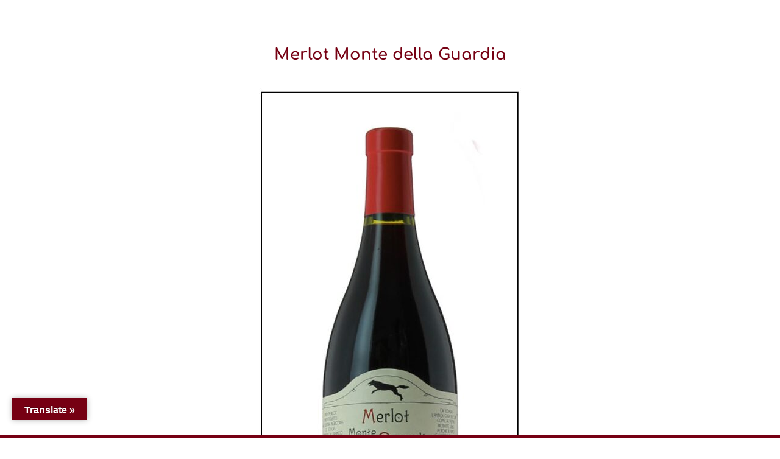

--- FILE ---
content_type: text/css
request_url: https://www.ristorantealfilo.it/2015/wp-content/themes/myDiviChild/style.css?ver=4.27.4
body_size: -71
content:
/*

Theme Name: Divi

Theme URI: http://www.diegogiuriani.com/

Description: Personalizzazione di un tema professionale

Author: Diego Giuriani

Author URI: http://www.diegogiuriani.com/

Template: Divi

Version: 2.7.4

*/
